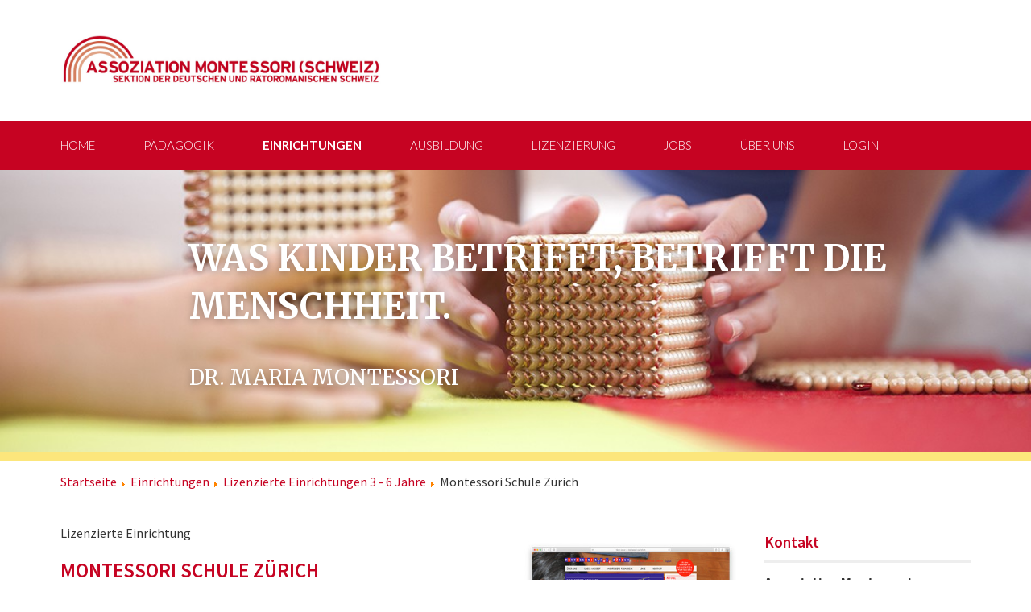

--- FILE ---
content_type: text/html; charset=utf-8
request_url: https://montessori-ams.ch/einrichtungen/item/montessori-schule-zuerich.html
body_size: 5600
content:


<!DOCTYPE html>

<html>

<head>
<meta charset="UTF-8">
  


<base href="https://montessori-ams.ch/einrichtungen/item/montessori-schule-zuerich.html" />
	<meta http-equiv="content-type" content="text/html; charset=utf-8" />
	<meta name="author" content="Super User" />
	<meta name="generator" content="MYOB" />
	<title>Assoziation Montessori Schweiz - Montessori Schule Zürich</title>
	<link href="https://montessori-ams.ch/einrichtungen/item/montessori-schule-zuerich.html" rel="canonical" />
	<link href="/templates/netztrio/favicon.ico" rel="shortcut icon" type="image/vnd.microsoft.icon" />
	<link href="/media/zoo/assets/css/reset.css?ver=20231231" rel="stylesheet" type="text/css" />
	<link href="/media/zoo/applications/business/templates/default/assets/css/zoo.css?ver=20231231" rel="stylesheet" type="text/css" />
	<link href="/plugins/system/jce/css/content.css?badb4208be409b1335b815dde676300e" rel="stylesheet" type="text/css" />
	<link href="/media/com_widgetkit/css/site.css" rel="stylesheet" type="text/css" id="widgetkit-site-css" />
	<script type="application/json" class="joomla-script-options new">{"csrf.token":"e61702c7af6499259ee1cc66562167ba","system.paths":{"root":"","base":""}}</script>
	<script src="/media/jui/js/jquery.min.js?d1153b331387ed2eab626d681b34a1f4" type="text/javascript"></script>
	<script src="/media/jui/js/jquery-noconflict.js?d1153b331387ed2eab626d681b34a1f4" type="text/javascript"></script>
	<script src="/media/jui/js/jquery-migrate.min.js?d1153b331387ed2eab626d681b34a1f4" type="text/javascript"></script>
	<script src="/media/zoo/assets/js/responsive.js?ver=20231231" type="text/javascript"></script>
	<script src="/components/com_zoo/assets/js/default.js?ver=20231231" type="text/javascript"></script>
	<script src="/media/system/js/mootools-core.js?d1153b331387ed2eab626d681b34a1f4" type="text/javascript"></script>
	<script src="/media/system/js/core.js?d1153b331387ed2eab626d681b34a1f4" type="text/javascript"></script>
	<script src="/media/system/js/mootools-more.js?d1153b331387ed2eab626d681b34a1f4" type="text/javascript"></script>
	<script src="/media/com_widgetkit/js/maps.js" defer="defer" type="text/javascript"></script>
	<script src="/media/com_widgetkit/lib/uikit/dist/js/uikit.min.js" type="text/javascript"></script>
	<script src="/media/com_widgetkit/lib/uikit/dist/js/uikit-icons.min.js" type="text/javascript"></script>
	<script type="text/javascript">
GOOGLE_MAPS_API_KEY = "AIzaSyDLCuKjXRoL9JHePiTRLwjqu_L5UdjOmEo";
	</script>


<!-- Viewport-Angaben für mobile Geräte  -->
<meta name="HandheldFriendly" content="True">
<meta name="MobileOptimized" content="320">
<meta name="viewport" content="width=device-width, initial-scale=1.0 user-scalable=0" />

<!-- CSS-Dateien -->
<link rel="stylesheet" type="text/css" href="/templates/system/css/system.css"  />
<link rel="stylesheet" type="text/css" href="/templates/system/css/general.css" />
<link rel="stylesheet" type="text/css" href="/templates/netztrio/css/uikit3.min.css" />
<link rel="stylesheet" type="text/css" href="/templates/netztrio/css/uikit.min.css" />
<link rel="stylesheet" type="text/css" href="/templates/netztrio/css/components/accordion.min.css" />
<link rel="stylesheet" type="text/css" href="/templates/netztrio/css/components/sticky.min.css" />
<link rel="stylesheet" type="text/css" href="/templates/netztrio/css/template.css" />

<script src="https://www.google.com/recaptcha/enterprise.js" async defer></script>
  


<!-- iOS -->
<meta name="apple-mobile-web-app-capable" content="yes" />
<meta name="apple-mobile-web-app-status-bar-style" content="black" />
<link rel="apple-touch-startup-image" href="/templates/netztrio/images/startup.png">

<!-- MOBILE ICON: Für nicht-Retina iPhone, iPod Touch und Android 2.1+ Geräte: -->
<link rel="apple-touch-icon-precomposed" href="/templates/netztrio/apple-touch-icon-precomposed.png">
<link rel="apple-touch-icon" href="/templates/netztrio/images/apple-touch-icon.png">

<!-- MOBILE ICON: Für die Erste- und Zweite-Generation iPad: -->
<link rel="apple-touch-icon-precomposed" sizes="72x72" href="/templates/netztrio/images/apple-touch-icon-72x72-precomposed.png">

<!-- MOBILE ICON: Für das iPhone mit einem hoch auflösenden Retina Bildschirm: -->
<link rel="apple-touch-icon-precomposed" sizes="114x114" href="/templates/netztrio/images/apple-touch-icon-114x114-precomposed.png">

<!-- MOBILE ICON: Für die Dritte-Generation iPad mit einem hoch auflösenden Retina Bildschirm: -->
<link rel="apple-touch-icon-precomposed" sizes="144x144" href="/templates/netztrio/images/apple-touch-icon-114x114-precomposed.png">

<!-- ClearType in Mobile Internet Explorer -->
<meta http-equiv="cleartype" content="on">

<!-- Google Webfonts -->
<link href="https://fonts.googleapis.com/css?family=Source+Sans+Pro:200,300,400,600,700" rel="stylesheet">
<link href="https://fonts.googleapis.com/css?family=Lato:100,300,400,700" rel="stylesheet">
<link href="https://fonts.googleapis.com/css?family=Merriweather:400,700" rel="stylesheet">
  <script src="https://maps.googleapis.com/maps/api/js?key=AIzaSyCozmwFLnc5FUJmPjEH5g5b1UgHzmw_PnI&libraries=places&loading=async" async defer></script>

</head>


  <body>

<!--
<div id="top-area" class="uk-hidden-small uk-width-medium-1-1 uk-width-large-1-1">
	<div id="top-nav" class="uk-container uk-container-center">
				
		</div>
		<! top-nav
</div>
top-area -->

<div id="header-area" class="uk-hidden-small uk-width-medium-1-1 uk-width-large-1-1">
	<div id="header-container" class="uk-container uk-container-center">
		<div id="logo">
						<div class="moduletable">
						

<div class="custom"  >
	<p><a href="/"><img src="/images/media/bilder/logo/montessori-schweiz.jpg" alt="montessori schweiz" width="400" height="75" /></a></p></div>
		</div>
	
		</div> <!-- Ende logo -->
		</div>
		<!-- header-container-->
</div>
<!-- header-area -->

<div id="nav-area" class="uk-hidden-small" data-uk-sticky>
	<div id="nav-container" class="uk-container uk-container-center ">
		<div id="nav-grid" class="uk-grid">
			<div id="nav">
 				 		<div class="moduletable_menu">
						<ul class="nav menu mod-list">
<li class="item-101 default"><a href="/" >Home</a></li><li class="item-102 deeper parent"><a href="/paedagogik.html" >Pädagogik</a><ul class="nav-child unstyled small"><li class="item-110"><a href="/paedagogik/maria-montessori.html" >Maria Montessori</a></li><li class="item-148"><a href="/paedagogik/grundgedanken-der-montessori-paedagogik.html" >Grundgedanken</a></li><li class="item-112"><a href="/paedagogik/postkarten-bestellen.html" >Postkarten bestellen</a></li><li class="item-149"><a href="/paedagogik/haeufige-fragen.html" >Häufige Fragen</a></li></ul></li><li class="item-103 current active"><a href="/einrichtungen.html" >Einrichtungen</a></li><li class="item-104 deeper parent"><a href="/ausbildung.html" >Ausbildung</a><ul class="nav-child unstyled small"><li class="item-105"><a href="/ausbildung/anerkannte-diplome.html" >Anerkannte Diplome</a></li><li class="item-113"><a href="/ausbildung/diplomanerkennungsverfahren.html" >Diplomanerkennungsverfahren</a></li><li class="item-154"><a href="/ausbildung/ausbildungszentren.html" >Ausbildungszentren</a></li></ul></li><li class="item-115 deeper parent"><a href="/lizenzierung.html" >Lizenzierung</a><ul class="nav-child unstyled small"><li class="item-116"><a href="/lizenzierung/marke-montessori.html" >Marke Montessori</a></li><li class="item-117"><a href="/lizenzierung/einrichtung-lizenzieren.html" >Einrichtung lizenzieren</a></li><li class="item-118"><a href="/lizenzierung/swiss-montessori-quality.html" >Swiss Montessori Quality</a></li></ul></li><li class="item-121"><a href="/jobs.html" >Jobs</a></li><li class="item-123 deeper parent"><a href="/ueber-uns.html" >Über uns</a><ul class="nav-child unstyled small"><li class="item-124"><a href="/ueber-uns/vereinszweck.html" >Vereinszweck</a></li><li class="item-125"><a href="/ueber-uns/mitgliedschaft.html" >Mitgliedschaft</a></li><li class="item-126"><a href="/ueber-uns/statuten.html" >Statuten</a></li><li class="item-127"><a href="/ueber-uns/vorstand.html" >Vorstand</a></li><li class="item-188"><a href="/ueber-uns/links.html" >Links</a></li></ul></li><li class="item-206"><a href="/login.html" >Login</a></li></ul>
		</div>
	
 		 </div> <!-- Ende nav -->
		</div>
		<!-- nav-grid -->
	</div>
	<!-- nav-container -->
</div>
<!-- nav-area -->

   <!-- HEADER SMALL und OFFCANVAS -->
    <div id="header-small-container" class="uk-width-small-1-1 uk-hidden-medium uk-hidden-large">
			<div id="menu-button" class="uk-width-1-1">
					<a href="#offcanvas" data-uk-offcanvas uk-toggle><i class="uk-icon-bars uk-icon-medium"></i></a>
			</div>
			<!-- menu-button -->
				<div id="header-small" class="uk-grid">
            <div id="logo-small" class="uk-width-1-1">
            			<div class="moduletable">
						

<div class="custom"  >
	<p><a href="/"><img src="/images/media/bilder/logo/montessori-schweiz.jpg" alt="montessori schweiz" width="700" height="131" class="uk-responsive-width" /></a></p></div>
		</div>
	
            </div>
        </div>
    </div>

    <div id="offcanvas" class="uk-offcanvas">
    	<div class="uk-offcanvas-bar">
        	
       		
        			<div class="moduletable_menu">
						<ul class="nav menu mod-list">
<li class="item-101 default"><a href="/" >Home</a></li><li class="item-102 deeper parent"><a href="/paedagogik.html" >Pädagogik</a><ul class="nav-child unstyled small"><li class="item-110"><a href="/paedagogik/maria-montessori.html" >Maria Montessori</a></li><li class="item-148"><a href="/paedagogik/grundgedanken-der-montessori-paedagogik.html" >Grundgedanken</a></li><li class="item-112"><a href="/paedagogik/postkarten-bestellen.html" >Postkarten bestellen</a></li><li class="item-149"><a href="/paedagogik/haeufige-fragen.html" >Häufige Fragen</a></li></ul></li><li class="item-103 current active"><a href="/einrichtungen.html" >Einrichtungen</a></li><li class="item-104 deeper parent"><a href="/ausbildung.html" >Ausbildung</a><ul class="nav-child unstyled small"><li class="item-105"><a href="/ausbildung/anerkannte-diplome.html" >Anerkannte Diplome</a></li><li class="item-113"><a href="/ausbildung/diplomanerkennungsverfahren.html" >Diplomanerkennungsverfahren</a></li><li class="item-154"><a href="/ausbildung/ausbildungszentren.html" >Ausbildungszentren</a></li></ul></li><li class="item-115 deeper parent"><a href="/lizenzierung.html" >Lizenzierung</a><ul class="nav-child unstyled small"><li class="item-116"><a href="/lizenzierung/marke-montessori.html" >Marke Montessori</a></li><li class="item-117"><a href="/lizenzierung/einrichtung-lizenzieren.html" >Einrichtung lizenzieren</a></li><li class="item-118"><a href="/lizenzierung/swiss-montessori-quality.html" >Swiss Montessori Quality</a></li></ul></li><li class="item-121"><a href="/jobs.html" >Jobs</a></li><li class="item-123 deeper parent"><a href="/ueber-uns.html" >Über uns</a><ul class="nav-child unstyled small"><li class="item-124"><a href="/ueber-uns/vereinszweck.html" >Vereinszweck</a></li><li class="item-125"><a href="/ueber-uns/mitgliedschaft.html" >Mitgliedschaft</a></li><li class="item-126"><a href="/ueber-uns/statuten.html" >Statuten</a></li><li class="item-127"><a href="/ueber-uns/vorstand.html" >Vorstand</a></li><li class="item-188"><a href="/ueber-uns/links.html" >Links</a></li></ul></li><li class="item-206"><a href="/login.html" >Login</a></li></ul>
		</div>
	
        </div>
	</div>

    <!-- ENDE HEADER SMALL und OFFCANVAS -->

        <div id="slider" class="uk-width-large-1-1 uk-width-medium-1-1 uk-hidden-small">
              		<div class="moduletable">
						

<div class="custom"  >
	<div class="perlenmaterial">&nbsp;</div></div>
		</div>
	
              
                            <div id="slider-text" class="uk-container uk-container-center uk-hidden-small">
                        		<div class="moduletable">
						

<div class="custom"  >
	<h1>Was Kinder betrifft, betrifft die Menschheit.</h1>
<h2>Dr. Maria Montessori</h2></div>
		</div>
	
                </div> <!-- slider-text-->
                  </div> <!-- slider-->
  


  <div id="slider-bottom" class="uk-width-large-1-1 uk-width-medium-1-1 uk-hidden-small">
  </div> <!-- Ende slider-bottom -->

  <div id="content-container" class="uk-container uk-container-center">

  	<div id="breadcrumbs" class="uk-width-large-1-1 uk-width-medium-1-1 uk-hidden-small">
    			<div class="moduletable">
						<div aria-label="Breadcrumbs" role="navigation">
	<ul itemscope itemtype="https://schema.org/BreadcrumbList" class="breadcrumb">
					<li class="active">
				<span class="divider icon-location"></span>
			</li>
		
						<li itemprop="itemListElement" itemscope itemtype="https://schema.org/ListItem">
											<a itemprop="item" href="/" class="pathway"><span itemprop="name">Startseite</span></a>
					
											<span class="divider">
							<img src="/media/system/images/arrow.png" alt="" />						</span>
										<meta itemprop="position" content="1">
				</li>
							<li itemprop="itemListElement" itemscope itemtype="https://schema.org/ListItem">
											<a itemprop="item" href="/einrichtungen.html" class="pathway"><span itemprop="name">Einrichtungen</span></a>
					
											<span class="divider">
							<img src="/media/system/images/arrow.png" alt="" />						</span>
										<meta itemprop="position" content="2">
				</li>
							<li itemprop="itemListElement" itemscope itemtype="https://schema.org/ListItem">
											<a itemprop="item" href="/einrichtungen/category/lizenzierte-einrichtungen-3-6-jahre.html" class="pathway"><span itemprop="name">Lizenzierte Einrichtungen 3 - 6 Jahre</span></a>
					
											<span class="divider">
							<img src="/media/system/images/arrow.png" alt="" />						</span>
										<meta itemprop="position" content="3">
				</li>
							<li itemprop="itemListElement" itemscope itemtype="https://schema.org/ListItem" class="active">
					<span itemprop="name">
						Montessori Schule Zürich					</span>
					<meta itemprop="position" content="4">
				</li>
				</ul>
</div>
		</div>
	
    </div>

    <div id="linie-header-small" class="uk-hidden-large uk-width-medium-1-1 uk-width-small-1-1"></div>

    
  	<div id="content" class="uk-grid">

        <div id="main-content" class="uk-width-small-1-1 uk-width-medium-3-4 uk-width-large-3-4">
                    	<div id="yoo-zoo" class="yoo-zoo business-default business-default-montessori-schule-zuerich">

		<div class="item">
		
<div class="pos-top">
	<div class="element element-select first last">
	Lizenzierte Einrichtung</div></div>

<div class="floatbox">

		<div class="pos-sidebar sidebar-right">
		<div class="element element-image first last">
	
	<img src="https://montessori-ams.ch/media/zoo/images/montessori-zuerich_fabd3d82fa192b226ba4e6f0d801df7e.jpg" alt="Montessori Schule Zürich" width="400" height="244" /></div>	</div>
	
		<h1 class="pos-title"> Montessori Schule Zürich </h1>
	
	
	
		<div class="address">

				<div class="pos-address">
			<h3>Adresse</h3>
			<ul>
				<li class="element element-text first">
	<strong>Strasse: </strong>Scheuchzerstrasse 35</li>
<li class="element element-text">
	<strong>PLZ / Ort: </strong>8006 Zürich</li>
<li class="element element-text last">
	<strong>Kanton: </strong>Zürich</li>			</ul>
		</div>
		
				<div class="pos-contact">
			<h3>Kontakt</h3>
			<ul>
				<li class="element element-text first">
	<strong>Telefon: </strong>044 362 27 30</li>
<li class="element element-email">
	<strong>E-Mail: </strong><span><span id="cloakf1a1ac1cad37d0172ef4e9a20ae58bbb">Diese E-Mail-Adresse ist vor Spambots geschützt! Zur Anzeige muss JavaScript eingeschaltet sein!</span><script type='text/javascript'>
				document.getElementById('cloakf1a1ac1cad37d0172ef4e9a20ae58bbb').innerHTML = '';
				var prefix = '&#109;a' + 'i&#108;' + '&#116;o';
				var path = 'hr' + 'ef' + '=';
				var addyf1a1ac1cad37d0172ef4e9a20ae58bbb = 'sch&#117;l&#101;' + '&#64;';
				addyf1a1ac1cad37d0172ef4e9a20ae58bbb = addyf1a1ac1cad37d0172ef4e9a20ae58bbb + 'm&#111;nt&#101;ss&#111;r&#105;-z&#117;&#101;r&#105;ch' + '&#46;' + 'ch';
				var addy_textf1a1ac1cad37d0172ef4e9a20ae58bbb = 'sch&#117;l&#101;' + '&#64;' + 'm&#111;nt&#101;ss&#111;r&#105;-z&#117;&#101;r&#105;ch' + '&#46;' + 'ch';document.getElementById('cloakf1a1ac1cad37d0172ef4e9a20ae58bbb').innerHTML += '<a ' + path + '\'' + prefix + ':' + addyf1a1ac1cad37d0172ef4e9a20ae58bbb + '\'>'+addy_textf1a1ac1cad37d0172ef4e9a20ae58bbb+'<\/a>';
		</script></span></li>
<li class="element element-link last">
	<strong>Webseite: </strong><a href="http://www.montessori-zuerich.ch" title="www.montessori-zuerich.ch" target="_blank" >www.montessori-zuerich.ch</a></li>			</ul>
		</div>
		
	</div>
	
	
</div>

			</div>
	
</div>
                                </div> <!-- Ende main-content -->

       
                    <div id="right" class="uk-width-small-1-1 uk-width-medium-1-4 uk-width-large-1-4">
                
                		<div class="moduletable">
						

<div class="custom"  >
	<h3>Kontakt</h3>
<p><strong>Assoziation Montessori (Schweiz)</strong><br />Sektion der deutschen und rätoromanischen Schweiz<br />8000 Zürich<br /><a href="mailto:info@montessori-schweiz.ch">info@montessori-schweiz.ch</a><br /><br /><strong>Daniel Hering</strong><br />Geschäftsführer<br />+41 76 488 35 81</p></div>
		</div>
			<div class="moduletable">
						

<div class="custom"  >
	<h3>Montessori-Ausbildungen</h3>
<p>Alle Informationen zu den geplanten Montessori-Ausbildungen finden Sie auf <a href="https://www.montessori-ch.ch" target="_blank" rel="noopener">www.montessori-ch.ch</a>.</p></div>
		</div>
	
            </div> <!-- Ende right -->
        
    </div> <!-- Ende content -->
  </div> <!-- Ende content-container -->


  <div id="bottom-container" class="uk-container uk-container-center">

  	
        <div id="bottom" class="uk-grid">

        
         
         
         
        </div> <!-- Ende bottom -->

  </div> <!-- Ende bottom-container -->

    <div id="footer-bereich" class="uk-width-1-1">
      <div id="footer-container" class="uk-container uk-container-center">
        <div id="footer" class="uk-grid">

            <div id="footer-1" class="uk-width-large-1-4 uk-width-medium-1-4 uk-width-small-1-1">
                		<div class="moduletable">
						

<div class="custom"  >
	<h3>Quicklinks</h3>
<ul>
<li><a href="/paedagogik/haeufige-fragen.html">FAQ</a></li>
<li><a href="/component/zoo/?Itemid=122">Kurse und Veranstaltung</a></li>
<li><a href="/jobs.html">Jobs</a></li>
<li><a href="/2-uncategorised/19-impressum.html">Impressum</a></li>
</ul></div>
		</div>
	
            </div> <!-- Ende footer-1 -->

            <div id="footer-2" class="uk-width-large-2-4 uk-width-medium-1-4 uk-width-small-1-1">
                		<div class="moduletable">
							<h3>Downloads</h3>
						

<div class="custom"  >
	<p><a href="/images/media/pdf/reglemente/2020_RegAB_definitiv_v20201130.pdf" target="_blank" rel="noreferrer" class="pdf">Reglement zur Ausbildung</a><br /><a href="/images/media/pdf/reglemente/2020_RegQS_definitv_v201130.pdf" target="_blank" rel="noreferrer" class="pdf">Reglement zur Qualitätssicherung</a></p></div>
		</div>
	
            </div> <!-- Ende footer-2 -->
						<!--
            <div id="footer-3" class="uk-width-large-1-4 uk-width-medium-1-4 uk-width-small-1-1">
                
            </div>  Ende footer-3 -->

            <div id="footer-4" class="uk-width-large-1-4 uk-width-medium-1-4 uk-width-small-1-1">
                		<div class="moduletable">
						

<div class="custom"  >
	<h3>Kontakt</h3>
<p>Assoziation Montessori (Schweiz)<br />Sektion der deutschen und rätoromanischen Schweiz<br />8000 Zürich</p>
<p><a href="mailto:info@montessori-schweiz.ch">info@montessori-schweiz.ch</a></p></div>
		</div>
	
            </div> <!-- Ende footer-4 -->

        </div> <!-- Ende footer -->
      </div> <!-- Ende footer-container -->
	</div> <!-- Ende footer-bereich -->


	<!-- Javascript-Dateien -->
	<script src="/templates/netztrio/js/uikit.min.js" /></script>
	<script src="/templates/netztrio/js/components/accordion.min.js" /></script>
	<script src="/templates/netztrio/js/components/sticky.min.js" /></script>
	<script src="/templates/netztrio/js/custom.js" /></script>


    <!-- Global site tag (gtag.js) - Google Analytics -->
<script async src="https://www.googletagmanager.com/gtag/js?id=UA-147742466-1"></script>
<script>
  window.dataLayer = window.dataLayer || [];
  function gtag(){dataLayer.push(arguments);}
  gtag('js', new Date());

  gtag('config', 'UA-147742466-1');
</script>
  

  </body>
</html>


--- FILE ---
content_type: text/css
request_url: https://montessori-ams.ch/templates/netztrio/css/template.css
body_size: 4129
content:
@charset "UTF-8";

/* CSS Document */

html,
body {
  height: 100%;
  margin: 0;
  padding: 0;
}

html body {
  background: #fff;
  font-size: 17px;
  line-height: 21px;
  color: #333;
  text-align: left;
  font-family: 'Source Sans Pro', sans-serif;
  font-weight: 400;
  letter-spacing: 0;
}

* {
  -webkit-box-sizing: border-box;
  -moz-box-sizing: border-box;
  box-sizing: border-box;
}

td strong {
  display: inherit;
}

td img {
  margin-right: 20px;
}

/* Top News */

div#main-content div.moduletable div.custom {
  margin-bottom: 30px !important;
}

.top-news {
  margin-bottom: 30px;
}

.bold-line {
  background: #eee;
  height: 4px;
  width: 100%;
}

/* Corrections */

div#menu-button {
  position: relative;
}

div#menu-button a {
  display: inline;
  position: relative;
}

.uk-offcanvas.uk-active {
  display: block !important;
}

/* Links */

a {
  outline: none;
  font-weight: 600;
}

a:link {
  color: #c60322;
  font-weight: 600;
  text-decoration: none;
}

a:visited {
  color: #c60322;
  font-weight: 600;
  text-decoration: none;
}

a:hover,
a:active,
a:focus {
  color: #c60322;
  font-weight: 600;
  text-decoration: underline;
}

a.link {
  background: url('../images/pfeil.png') left center no-repeat;
  background-size: 15px 26px;
  padding-left: 30px;
  text-decoration: none;
  font-weight: 600;
  color: #186172;
}

a.pdf {
  background: url('../images/buttons/pdficon.png') left no-repeat;
  padding-left: 25px;
}

/* Typographie */

h1,
h2,
h3,
h4,
h5,
h6 {
  font-family: 'Source Sans Pro', sans-serif;
  font-weight: 600;
  color: #c60322;
  letter-spacing: 0;
  text-rendering: optimizeLegibility;
}

h1,
h2 {
  font-size: 25px;
  line-height: 32px;
  font-weight: 600;
  color: #c60322;
  margin-bottom: 40px;
  text-transform: uppercase;
}

h2 {
  font-size: 22px;
  font-weight: 400;
  margin-bottom: 20px;
}

h3,
.gbs3 h3,
.gbs3 .h3 {
  font-size: 19px;
  line-height: 24px;
  margin-top: 30px;
  font-weight: 700;
}

p {
  margin-bottom: 1.5em;
  font-size: 17px;
  line-height: 21px;
}

li {
  font-size: 17px;
  line-height: 21px;
}

a.read-more {
  color: #c60322;
  border: 1px solid #c3001c;
  text-transform: uppercase;
  padding: 5px 10px;
  text-decoration: none;
  font-size: 13px;
  display: inline-block;
  margin-bottom: 20px;
  background-color: #fff;
  transition: background-color 0.5s ease;
}

a.read-more:hover {
  color: #fff;
  background-color: #c60322;
  text-decoration: none;
}

button.ui.button.btn-mitgliedschaft,
button.ui.button.btn-mitgliedschaft:hover {
  background: #c60322;
}

.finder label {
  display: none;
}

.finder button {
  float: right;
}

/* Struktur */

#top-area {
  background: #ddd;
  height: 41px;
}

#header-area {
  height: 150px;
  padding: 40px 0;
}

#nav-area,
#nav-container {
  height: 61px;
  background: #c60322;
}

#header-center.uk-grid,
#header-bottom.uk-grid {
  margin: 0;
}

#language {
  float: right;
}

#top-nav {
  float: right;
}

#logo {
}

#header-text {
}

#nav {
}

#search {
  background: url('../images/templatebilder/lupe.png') left 22px no-repeat;
  padding: 16px 0 0 20px;
}

#slider {
  height: 350px;
  position: relative;
}

#slider-text {
  position: absolute;
  top: 80px;
  left: 200px;
}

#slider-bottom {
  background: #fce67c;
  height: 12px;
}

#content-container {
}

#breadcrumbs {
  height: 30px;
}

#content {
  padding: 30px 0 60px 0;
}

#bottom {
  margin-bottom: 35px;
}

#footer-bereich {
  background: #c60322;
  border-top: 12px solid #fce67c;
  min-height: 300px;
}

/* Struktur Small */

#header-small {
  height: 126px;
  position: relative;
}

#header-small a {
  text-decoration: none;
}

i.uk-icon-bars {
  color: #fff;
  float: right;
}

div.uk-offcanvas-bar {
  background: #c60322;
}

#linie-header-small {
  border-top: 5px solid #fce67c;
}

#title-small h1 {
  border-bottom: none;
  color: #c60322;
  font-size: 25px;
  font-weight: 400;
  padding: 15px 0 0 0;
  margin: 0;
}

#footer-small {
  background: #c60322;
  position: relative;
}

/* Top Menü */

#top-nav ul {
  margin: 0;
  padding: 0;
}

#top-nav li {
  float: left;
  list-style-type: none;
  padding: 0 10px;
}

#top-nav li a {
  font-size: 16px;
  font-weight: 400;
  text-decoration: none;
}

/* Language */

#language ul {
  margin: 0;
  padding: 0;
}

#language li {
  float: left;
  list-style-type: none;
  padding: 0 10px;
}

#language li a {
  font-size: 19px;
  font-weight: 400;
  text-decoration: none;
}

/* Search */

#search label {
  display: none;
}

#search input[name='searchword'] {
  border: none;
  font-family: 'Lato', sans-serif;
  font-weight: 400;
  font-size: 19px;
}

/* Header */

#header h1 {
  border-bottom: 0;
  font-size: 29px;
  font-weight: 400;
}

/* Slider */

#slider-text h1 {
  font-family: 'Merriweather', serif;
  color: #fff;
  font-size: 44px;
  line-height: 60px;
  text-shadow: 0 2px 10px rgba(0, 0, 0, 0.35);
}

#slider-text h2 {
  font-family: 'Merriweather', serif;
  color: #fff;
  font-size: 26px;
  line-height: 36px;
  text-shadow: 0 2px 10px rgba(0, 0, 0, 0.35);
}

.welt-puzzle {
  background: url('../images/slider/welt-puzzle.png') 0 bottom no-repeat;
  background-size: cover;
  height: 350px;
}

.perlenmaterial {
  background: url('../images/slider/perlenmaterial.jpg') 0 bottom no-repeat;
  background-size: cover;
  height: 350px;
}

.kinder-nase {
  background: url('../images/slider/kinder-nase.jpg') 0 bottom no-repeat;
  background-size: cover;
  height: 350px;
}

/* Navigation */

#nav ul {
  margin: 0;
  padding: 0;
}

#nav li {
  float: left;
  list-style-type: none;
  padding: 0 30px;
  line-height: 61px;
}

#nav li:first-child {
  padding-left: 0;
}

#nav li a {
  font-family: 'Lato', sans-serif;
  display: inline-block;
  color: #fff;
  font-size: 15px;
  font-weight: 300;
  text-decoration: none;
  text-transform: uppercase;
  padding: 0;
  -webkit-box-sizing: content-box;
  -moz-box-sizing: content-box;
  box-sizing: content-box;
}

#nav li a:hover {
  background: none;
}

#nav li.active a {
  font-weight: 700;
}

/* Navigation > Dropdown-Navigation 2. Ebene */

#nav li ul {
  position: absolute;
  left: -9999px;
  top: -9999px;
  width: 0;
  height: 0;
  display: none;
}

#nav li:hover ul {
  background: #fff;
  position: absolute;
  left: auto;
  top: auto;
  width: auto;
  height: auto;
  display: block;
  z-index: 999;
  -moz-box-shadow: 0 0px 8px rgba(0, 0, 0, 0.2);
  -webkit-box-shadow: 0 0px 8px rgba(0, 0, 0, 0.2);
  box-shadow: 0 0px 8px rgba(0, 0, 0, 0.2);
}

#nav li ul li {
  display: block;
  float: none;
  padding: 0;
  width: 100%;
}

#nav li ul li a {
  background: #fff;
  display: block;
  border-bottom: 1px solid #ccc;
  font-weight: 400;
  line-height: 43px;
  padding: 0 25px;
  width: 200px;
  color: #515659;
  text-transform: none;
}

#nav li.active ul li a {
  color: #515659;
  font-weight: 400;
  text-transform: none;
}

#nav li ul li.current a {
  background: #c60322;
  font-weight: 600;
  color: #fff;
}

#nav li ul li a:hover {
  background: #c60322;
  color: #fff;
}

#nav li ul li:last-child a {
  border-bottom: none;
}

#nav li ul li.parent > a {
  background: url('../images/templatebilder/plus.png') 220px 0 no-repeat;
}

#nav li ul li.parent > a:hover {
  background: url('../images/templatebilder/plus.png') 220px 0 no-repeat;
}

#nav li ul li.item-246 a {
  line-height: 30px;
  padding: 5px 25px;
}

/* Navigation > Dropdown-Navigation 3 Ebene */

#nav li:hover ul li ul {
  position: absolute;
  left: -9999px;
  top: -9999px;
  width: 0;
  height: 0;
  display: none;
}

#nav li:hover ul li:hover ul {
  position: absolute;
  left: auto;
  top: auto;
  width: auto;
  height: auto;
  display: block;
  margin: -44px 0 0 250px;
  border-left: 1px solid #fff;
}

#nav li ul li.current ul li a {
  background: #e9ecf0;
  font-weight: 400;
}

#nav li ul li.current ul li a:hover {
  background: #d3d9e2;
}

/*#nav li ul li ul li.item-162 a, #nav li ul li ul li.item-173 a, #nav li ul li ul li.item-174 a,
#nav li ul li ul li.item-175 a, #nav li ul li ul li.item-176 a, #nav li ul li ul li.item-177 a,
#nav li ul li ul li.item-178 a, #nav li ul li ul li.item-179 a, #nav li ul li ul li.item-180 a,
#nav li ul li ul li.item-181 a, #nav li ul li ul li.item-182 a, #nav li ul li ul li.item-183 a,
#nav li ul li ul li.item-184 a, #nav li ul li ul li.item-185 a, #nav li ul li ul li.item-186 a,
#nav li ul li ul li.item-187 a, #nav li ul li ul li.item-188 a, #nav li ul li ul li.item-189 a,
#nav li ul li ul li.item-190 a, #nav li ul li ul li.item-191 a, #nav li ul li ul li.item-191 a,
#nav li ul li ul li.item-192 a, #nav li ul li ul li.item-193 a, #nav li ul li ul li.item-194 a,
#nav li ul li ul li.item-195 a, #nav li ul li ul li.item-196 a, #nav li ul li ul li.item-197 a,
#nav li ul li ul li.item-198 a, #nav li ul li ul li.item-199 a, #nav li ul li ul li.item-206 a,
#nav li ul li ul li.item-214 a, #nav li ul li ul li.item-220 a
{
    line-height: 30px;
    padding: 5px 25px;

}*/

/* Navigation Small */

.uk-offcanvas-bar ul.nav {
  margin-top: 40px;
  padding-left: 10px;
}

.uk-offcanvas-bar li {
  list-style-type: none;
}

.uk-offcanvas-bar li a {
  font-size: 19px;
  line-height: 32px;
  font-weight: 500;
  color: #fff;
}

.uk-offcanvas-bar li ul {
  padding-left: 15px;
}

.uk-offcanvas-bar li ul li a {
  font-size: 17px;
  font-weight: 300;
}

#offcanvas div.mod-languages {
  text-align: center;
  margin: 10px 0 20px 0;
}

#offcanvas .search {
  text-align: center;
}

#offcanvas .search label {
  display: none;
}

#offcanvas .search input[name='searchword'] {
  display: inline-block;
  width: 70%;
  line-height: 25px;
  padding: 10px;
}

/* Breadcrumbs */

#breadcrumbs ul {
  padding: 0;
}

#breadcrumbs li {
  font-size: 16px;
  list-style-type: none;
  float: left;
  padding-left: 5px;
}

#breadcrumbs li:nth-child(2) {
  padding-left: 0;
}

#breadcrumbs li a {
  font-size: 16px;
  font-weight: 400;
}

.breadcrumb > li + li:before {
  padding: 0;
  color: none;
  content: '';
}

/* Main Content */

a.read-more:after {
  content: ' »';
}

#faq {
  display: block !important;
}

#faq .uk-accordion-title {
  background: none;
}

/* Seitennavigation */

#right ul.nav {
  padding-left: 0;
}

#right .moduletable-nav li {
  list-style-type: none;
  line-height: 35px;
}

#right .moduletable-nav li a {
  color: #515659;
  font-size: 16px;
  font-weight: 400;
  line-height: 35px;
  display: inline-block;
  width: 100%;
  padding-left: 20px;
  border-bottom: 1px solid #eee;
}

#right .moduletable-nav li a:hover {
  text-decoration: none;
  color: #fff;
  background: #c60322;
}

#right .moduletable-nav li.current > a {
  font-weight: 600;
  color: #fff;
  background: #c60322;
}

/* Right Allgemein */

#right a {
  font-size: 16px;
  font-weight: 400;
}

#right a.button {
  font-size: 14px;
  font-weight: 700;
}

/* Zoo Module Left */

#right .moduletable-news {
  max-width: 250px;
}

#right h3 {
  font-size: 19px;
  font-weight: 600;
  text-transform: none;
  margin: 13px 0 15px 0;
  padding: 0 0 10px 0;
  border-bottom: 4px solid #eee;
}

#right .zoo-item-list li {
  border-bottom: 0 solid #b3b3b3;
  padding: 0;
}

#right .zoo-item-list li:first-child {
  border-top: 0 solid #b3b3b3;
}

ul.zoo-list > li {
  margin-top: 0;
  padding-top: 0;
  border-top: 0px solid #ddd;
}

.zoo-item-list div.media-left {
  margin: 0;
  float: left;
  font-size: 16px;
  padding-bottom: 10px;
  width: 100%;
}

#right .zoo-item-list .title a {
  font-size: 16px;
  font-weight: 400;
  color: #c60322;
  text-decoration: none;
  padding-bottom: 8px;
}

#right .zoo-item-list .layout-default {
  margin-bottom: 10px;
  border-bottom: 1px solid #eee;
  padding-bottom: 10px;
}

#right .zoo-item-list .description div {
  font-size: 19px;
}

#right .custom-news {
  padding-top: 18px;
}

#right .custom-news a {
  color: #c60322;
}

#right .custom-news a:after {
  content: ' »';
  font-size: 19px;
}

/* Zoo Allgmein */

.yoo-zoo h1 {
  font-size: 25px;
  line-height: 32px;
  font-weight: 600;
  color: #c60322;
  margin: 0 0 40px 0;
  text-transform: uppercase;
}

.yoo-zoo h3 {
  font-size: 18px;
  line-height: 18px;
  margin-top: 13px;
}

#yoo-zoo .categories h2.title {
  height: 28px;
  margin: 0px 0px 5px 0px;
  border: 0 solid #c8c9ca;
  line-height: 29px;
  text-indent: 0;
  font-size: 17px;
  font-weight: 600;
  overflow: hidden;
}

#yoo-zoo .item h3 {
  margin: 10px 0 5px 0;
  font-family: 'Source Sans Pro', sans-serif;
  font-size: 17px;
  font-weight: 600;
  color: #c60322;
}

#yoo-zoo strong {
  font-weight: 600;
}

/* Content */

ul.wo-bleibe-ich-selber li:last-child {
  list-style: none;
}

/* Zoo */

#yoo-zoo .items h1.pos-title a,
#yoo-zoo .item div.pos-top .element {
  color: #333;
  display: block;
  font-family: 'Source Sans Pro', sans-serif;
  font-size: 16px;
  line-height: 19px;
  margin-top: 5px;
  margin-bottom: 0;
  font-weight: 400;
  border-bottom: none;
  padding-bottom: 0;
  letter-spacing: 0;
}

#yoo-zoo .item div.pos-top .element img {
  margin-bottom: 25px;
}

#yoo-zoo .items h1.pos-title,
#yoo-zoo .item h1.pos-title,
.yoo-zoo h2 {
  color: #c60322;
  display: block;
  font-family: 'Source Sans Pro', sans-serif;
  font-size: 19px;
  line-height: 24px;
  margin-top: 5px;
  font-weight: 600;
  padding-bottom: 10px;
  letter-spacing: 0;
}

#yoo-zoo .items h1.pos-title {
  font-size: 15px;
  font-weight: 400;
  color: #333;
  text-transform: none;
}

#yoo-zoo .items h1.pos-title a {
  font-size: 19px;
  font-weight: 600;
  color: #c60322;
  display: block;
}

#yoo-zoo.blog-default .item h1.pos-title {
  font-size: 15px;
  font-weight: 400;
  color: #333;
  text-transform: none;
}

#yoo-zoo .item h1.pos-title a {
  font-size: 19px;
  font-weight: 600;
  color: #c60322;
  display: block;
}

#yoo-zoo .items div.media-left {
  margin: 0px 35px 0px 0px;
  float: left;
}

#yoo-zoo .items p.pos-meta,
#yoo-zoo .item p.pos-meta {
  margin: 0 0px 23px 0px;
  font-size: 16px;
  color: #4d4d4d;
  line-height: 18px;
  font-style: normal;
}

#yoo-zoo .items h2.pos-subtitle {
  font-family: 'Source Sans Pro', sans-serif;
  margin: 0px 0px 8px 0px;
  font-size: 19px;
  color: #4d4d4d;
  line-height: 21px;
  letter-spacing: 0;
  font-weight: 600;
  text-transform: none;
  border-bottom: none;
}

#yoo-zoo .items div.teaser-item-bg {
  padding: 0px 0px 10px 0px;
  background: none;
  overflow: hidden;
}

#yoo-zoo .items p.pos-links {
  margin: 15px 0px 0px 0px;
}

#yoo-zoo .items p.pos-links a {
  color: #c60322;
  border: 1px solid #c3001c;
  text-transform: uppercase;
  padding: 5px 10px;
  text-decoration: none;
  font-size: 13px;
  display: inline-block;
  margin-bottom: 20px;
  background-color: #fff;
  transition: background-color 0.5s ease;
}

#yoo-zoo .items div.teaser-item {
  margin: 25px;
  padding: 30px;
  /* padding: 20px 0px 10px 7px;
    border-bottom: 1px solid #eee; */
}

.zoo-item-list p.links span a:after {
  content: ' »';
  font-size: 19px;
}

#yoo-zoo .element-download a {
  background: url('../images/buttons/pdficon.png') left no-repeat;
  font-weight: 400;
  padding-left: 20px;
}

#yoo-zoo .item div.pos-bottom .element {
  margin-top: 15px;
  padding-bottom: 15px;
  background: none;
}

#yoo-zoo .item div.pos-related {
  margin-top: 15px;
  padding-bottom: 15px;
  background: none;
}

/* Montessori-Einrichtungen (Business-App) */

#yoo-zoo .items div.pos-media > * {
  border: 0;
  background: #ffffff;
}

#yoo-zoo .items div.pos-description .element {
  margin-top: 0;
}

#yoo-zoo .items div.pos-media {
  border: 0;
}

#yoo-zoo.business-default div.items h2.pos-title {
  font-size: 15px;
  font-weight: 400;
  color: #333;
}

#yoo-zoo.business-default div.items h2.pos-title a {
  font-size: 19px;
  font-weight: 600;
  color: #c60322;
  display: block;
}

#yoo-zoo.business-default div.element h3 {
  display: inline-block;
  padding: 0px 5px 0 0;
  color: #333;
}

#yoo-zoo.business-default div.pos-bottom div.element h3 {
  display: inline-block;
  padding: 0px 5px 0 0;
  color: #c60322;
}

#yoo-zoo.business-default div.element h3:after {
  content: ':';
}

#yoo-zoo .items div.pos-description .element .element-textarea {
  margin-top: 30px;
}

#yoo-zoo.business-default div.element.element-itemcategory.last {
  display: block;
}

#yoo-zoo.business-default div.element.element-itemcategory.last h3:after {
  content: '';
}

#yoo-zoo.business-default div.element.element-itemcategory.last h3 {
  display: inline;
  font-size: 19px;
}

#yoo-zoo.business-default .items .row {
  padding-bottom: 30px;
}

#yoo-zoo.business-default .details {
  margin-bottom: 0;
  border-bottom: 0 solid #b3b3b3;
  margin: 0px 0px 20px 0px;
  padding: 0;
  border: 0 solid #c8c9ca;
}

#yoo-zoo .item div.address ul strong {
  display: inline-block;
  width: 100px;
  font-weight: 400;
}

#yoo-zoo .item p.pos-subtitle {
  margin: 0px;
  font-size: 16px;
  line-height: 18px;
  font-style: normal;
}

#yoo-zoo .details h1.title {
  margin-bottom: 0;
  font-size: 25px;
  line-height: 32px;
  color: #c60322;
  font-family: 'Source Sans Pro', sans-serif;
  font-weight: 600;
  letter-spacing: 0;
  text-transform: uppercase;
}

#yoo-zoo .details div.heading {
  padding-bottom: 5px;
  border-bottom: 0 solid #fff;
}

#yoo-zoo .item div.pos-employee {
  margin-top: 20px;
  padding: 10px 0px 10px 0px;
  border-top: 0 solid #dcddde;
  border-bottom: 0 solid #dcddde;
  background: #fff;
  overflow: hidden;
}

#yoo-zoo.business-default div.category ul.sub-categories a {
  line-height: 16px;
  font-size: 16px;
  color: #c60322;
  text-align: left;
}

#yoo-zoo.business-default div.element-textarea {
  padding-bottom: 15px;
}

#yoo-zoo.business-default div.teaser-item .pos-links {
  padding-left: 0;
}

#yoo-zoo .item div.pos-sidebar .element-image {
  padding: 0;
  border: 0;
  box-shadow: 0 0 0 0 #fff inset;
}

#yoo-zoo .item div.address {
  margin-top: 0;
  overflow: hidden;
}

#yoo-zoo .item div.pos-description .element {
  margin-top: 5px;
}

/* Zoo Kurse und Veranstaltung */

.zoo-item-list p.title {
  margin: 0px;
  font-size: 14px;
}

.zoo-item-list div.description {
  margin: 0;
}

.yoo-zoo.business-default span.element-download {
  display: block;
}

/* Zoo Links */

#yoo-zoo .items h2.pos-title {
  margin: 8px 0px 0px 0px;
  line-height: 19px;
  font-size: 16px;
  font-weight: 700;
}

#yoo-zoo.movie-uikit div.uk-panel-box {
  background: #fff;
}

/* Zoo Documentation */

#main-content div.documentation-uikit3 ul.uk-list {
  margin-bottom: 20px !important;
}

.no-line {
  border-left: 0 !important;
}

/* Bottom */

#bottom-title {
  margin-bottom: 35px;
}

#bottom-title h2 {
  border-bottom: 1px solid #eee;
  color: #c60322;
  font-size: 24px;
  font-weight: 400;
  line-height: 24px;
  margin: 0;
  padding-bottom: 12px;
  text-transform: none;
}

/* Footer */

#footer-1 h3,
#footer-2 h3,
#footer-3 h3,
#footer-4 h3,
#footer-1 p,
#footer-2 p,
#footer-3 p,
#footer-4 p,
#footer-1 a,
#footer-2 a,
#footer-3 a,
#footer-4 a,
#footer-1 li a,
#footer-2 li a,
#footer-3 li a,
#footer-4 li a {
  color: #fff;
}

#footer-1 ul {
  padding: 0;
  margin: 0;
}

#footer-1 li {
  list-style-type: none;
}

#footer-1 li a:after {
  content: ' »';
  font-size: 19px;
}

#footer-2 label {
  color: #fff;
  display: block;
  width: 100px;
}

#footer-2 form {
  color: #fff;
}

div.newletter-module {
  float: left;
}

/* Kunena */

#kunena a.btn-default.btn-small.fa {
  display: none;
}

/* Formulare */

.gbs3 h1,
.gbs3 .h1 {
  color: #c60322;
  font-size: 19px;
  line-height: 24px;
  margin: 5px 0 30px 0;
  font-weight: 700;
  border-bottom: 1px solid #b3b3b3;
  padding-bottom: 10px;
}

.gbs3 h2,
.gbs3 .h2 {
  color: #c60322;
  font-size: 19px;
  line-height: 24px;
  margin: 5px 0 10px 0;
  font-weight: 700;
  border-bottom: 1px solid #b3b3b3;
  padding-bottom: 10px;
}

p.formular-unterschrift {
  margin-bottom: 30px;
}

.gbs3 label {
  color: #4d4d4d;
  display: inline-block;
  max-width: 100%;
  margin-bottom: 5px;
  font-weight: 400;
}

i.fa-asterisk {
  color: #24426c !important;
}

div.gtooltip-content,
div.gtooltip,
div.gvalidation-error-tip {
  background: #24426c !important;
  border-color: #24426c !important;
}

div.gtooltip-arrow-border,
div.gtooltip-arrow-border-top div.gtooltip-arrow,
div.gtooltip-arrow-top {
  border-top-color: #24426c !important;
}

.gbs3 .gcore-multiple-column .gcore-checkbox-item:not(:first-child),
.gcore-multiple-column .gcore-radio-item:not(:first-child) {
  padding-left: 0px;
}

label[for='patenschaftsregeln'] {
  text-align: left;
}

/* Newsletter */

#n2goResponseArea {
  color: #fff;
}

.element-relateditems {
  display: -ms-flexbox;
  display: -webkit-flex;
  display: flex;
  -ms-flex-wrap: wrap;
  -webkit-flex-wrap: wrap;
  flex-wrap: wrap;
  margin: 0;
  padding: 0;
  list-style: none;
  margin-left: -35px !important;
}

.element-relateditems > div {
  width: 33.333%;
  box-sizing: border-box;
  padding-left: 35px;
  -ms-flex: none;
  -webkit-flex: none;
  flex: none;
  margin: 0;
  float: left;
  margin-top: 20px;
}

.element-relateditems > h3 {
  display: block;
  width: 100%;
  margin-left: 35px !important;
}

.frontpage-categories {
  display: -ms-flexbox;
  display: -webkit-flex;
  display: flex;
  -ms-flex-wrap: wrap;
  -webkit-flex-wrap: wrap;
  flex-wrap: wrap;
  margin: 0;
  padding: 0;
  list-style: none;
  margin-left: -35px !important;
}

.frontpage-categories > div {
  width: 33.333%;
  box-sizing: border-box;
  padding-left: 35px;
  -ms-flex: none;
  -webkit-flex: none;
  flex: none;
  margin: 0;
  float: left;
  margin-top: 20px;
}

.frontpage-categories > h3 {
  display: block;
  width: 100%;
  margin-left: 35px !important;
}

#yoo-zoo .items h1.pos-title,
#yoo-zoo .item h1.pos-title {
  font-size: 25px;
  line-height: 32px;
  font-weight: 600;
  color: #c60322;
  margin-bottom: 20px;
  margin-top: 20px;
  text-transform: uppercase;
}

#yoo-zoo .item h3 {
  font-weight: 400;
  margin-bottom: 20px;
  color: #c60322;
  font-size: 19px;
  line-height: 24px;
  margin-top: 20px !important;
}

.element-rating {
  margin-top: 25px !important;
}

#yoo-zoo div.rating div.star5 {
  width: 100px !important;
}

.pos-top .element-media {
  position: relative;
  padding-bottom: 56.25% !important;
  /* 16:9 */
  height: 0;
}

.pos-top .element-media iframe {
  position: absolute;
  top: 0;
  left: 0;
  width: 100%;
  height: 100%;
}

.cookbook-montessori-frontpage h1.title {
  margin-top: 40px !important;
  margin-bottom: 20px !important;
}

.cookbook-montessori-frontpage h2.subtitle {
  margin-bottom: 40px !important;
}

.cookbook-montessori-frontpag .description img {
  margin-bottom: 40px !important;
}

#yoo-zoo .frontpage-categories h2.title {
  background: none;
}

.pos-top .element-textarea {
  position: relative;
  padding-bottom: 56.25% !important;
  height: 0;
}

.pos-top .element-textarea iframe {
  position: absolute;
  top: 0;
  left: 0;
  width: 100%;
  height: 100%;
}

#search-results {
  width: 100%;
  float: left;
}

@media screen and (min-width: 1024px) {
}

@media screen and (max-width: 960px) {
  #yoo-zoo .item div.pos-sidebar,
  #yoo-zoo .item div.sidebar-right {
    width: 100%;
    margin: 0 0 20px 0;
    float: none;
  }
  .element-rating {
    margin-top: 0px !important;
    margin-bottom: 25px !important;
  }
  #yoo-zoo .items h1.pos-title,
  #yoo-zoo .item h1.pos-title {
    margin-bottom: 5px;
  }
  .element-relateditems > div {
    width: 50%;
    padding-left: 20px;
  }
  .element-relateditems {
    margin-left: -20px !important;
  }
  .element-relateditems > h3 {
    margin-left: 20px !important;
  }
  .frontpage-categories > div {
    width: 50%;
    padding-left: 20px;
  }
  .frontpage-categories {
    margin-left: -20px !important;
  }
  .frontpage-categories > h3 {
    margin-left: 20px !important;
  }
}

@media screen and (max-width: 760px) {
  div.uk-sticky-placeholder {
    display: none;
  }
  #menu-button {
    height: 80px;
    background: #c60322;
    padding: 25px;
  }
  #logo-small img {
    position: relative;
    padding: 25px;
  }
  #content {
    padding: 25px 0 60px 0;
  }
  #bottom-1,
  #bottom-2,
  #bottom-3,
  #bottom-4 {
    margin-bottom: 30px;
  }
}


--- FILE ---
content_type: application/x-javascript
request_url: https://montessori-ams.ch/templates/netztrio/js/custom.js
body_size: 83
content:
const allJobTeasers = document.querySelectorAll('.yoo-zoo.blog-default div.teaser-item');

for (el of allJobTeasers) {
    el.classList.add('uk-card', 'uk-card-default', 'uk-card-body');
}

document.addEventListener('DOMContentLoaded', async () => {
  const wait = f => new Promise(r => { (function t(){ f()?r():setTimeout(t,100) })() });
  await wait(() => window.google && google.maps && google.maps.importLibrary);

  const maps = document.querySelectorAll('.zoo-googlemaps');
  if (!maps.length) return;

  const [{ Map }, { AdvancedMarkerElement }] = await Promise.all([
    google.maps.importLibrary('maps'),
    google.maps.importLibrary('marker'),
  ]);

  maps.forEach(el => {
    const lat = parseFloat(el.dataset.lat);
    const lng = parseFloat(el.dataset.lng);
    const zoom = parseInt(el.dataset.zoom, 10) || 14;

    if (isNaN(lat) || isNaN(lng)) return;

    const map = new Map(el, {
      center: { lat, lng },
      zoom: zoom,
    });

    new AdvancedMarkerElement({
      map,
      position: { lat, lng },
    });
  });
});
